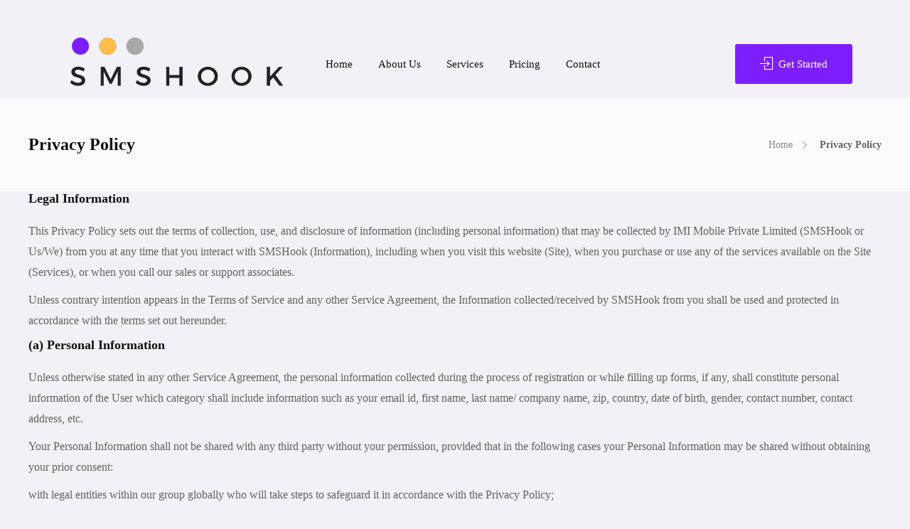

--- FILE ---
content_type: text/html; charset=UTF-8
request_url: https://www.smshook.com/privacy-policy/
body_size: 57027
content:
<!DOCTYPE html>
<html lang="en-US">
<head>
	<meta charset="UTF-8">

			<meta name="viewport" content="width=device-width, initial-scale=1">
	
	
	<title>Privacy Policy | SMSHOOK</title>

<!-- This site is optimized with the Yoast SEO plugin v13.4.1 - https://yoast.com/wordpress/plugins/seo/ -->
<meta name="robots" content="max-snippet:-1, max-image-preview:large, max-video-preview:-1"/>
<link rel="canonical" href="https://www.smshook.com/privacy-policy/" />
<meta property="og:locale" content="en_US" />
<meta property="og:type" content="article" />
<meta property="og:title" content="Privacy Policy | SMSHOOK" />
<meta property="og:url" content="https://www.smshook.com/privacy-policy/" />
<meta property="og:site_name" content="SMSHOOK" />
<meta name="twitter:card" content="summary_large_image" />
<meta name="twitter:title" content="Privacy Policy | SMSHOOK" />
<script type='application/ld+json' class='yoast-schema-graph yoast-schema-graph--main'>{"@context":"https://schema.org","@graph":[{"@type":"WebSite","@id":"https://www.smshook.com/#website","url":"https://www.smshook.com/","name":"SMSHOOK","inLanguage":"en-US","description":"India&#039;s Best Bulk SMS Service","potentialAction":[{"@type":"SearchAction","target":"https://www.smshook.com/?s={search_term_string}","query-input":"required name=search_term_string"}]},{"@type":"WebPage","@id":"https://www.smshook.com/privacy-policy/#webpage","url":"https://www.smshook.com/privacy-policy/","name":"Privacy Policy | SMSHOOK","isPartOf":{"@id":"https://www.smshook.com/#website"},"inLanguage":"en-US","datePublished":"2020-01-18T14:40:05+00:00","dateModified":"2020-02-07T09:54:06+00:00","potentialAction":[{"@type":"ReadAction","target":["https://www.smshook.com/privacy-policy/"]}]}]}</script>
<!-- / Yoast SEO plugin. -->

<link rel='dns-prefetch' href='//s.w.org' />
<link rel="alternate" type="application/rss+xml" title="SMSHOOK &raquo; Feed" href="https://www.smshook.com/feed/" />
<link rel="alternate" type="application/rss+xml" title="SMSHOOK &raquo; Comments Feed" href="https://www.smshook.com/comments/feed/" />
<link rel="alternate" type="application/rss+xml" title="SMSHOOK &raquo; Privacy Policy Comments Feed" href="https://www.smshook.com/privacy-policy/feed/" />
		<script type="text/javascript">
			window._wpemojiSettings = {"baseUrl":"https:\/\/s.w.org\/images\/core\/emoji\/12.0.0-1\/72x72\/","ext":".png","svgUrl":"https:\/\/s.w.org\/images\/core\/emoji\/12.0.0-1\/svg\/","svgExt":".svg","source":{"concatemoji":"https:\/\/www.smshook.com\/wp-includes\/js\/wp-emoji-release.min.js?ver=5.3.20"}};
			!function(e,a,t){var n,r,o,i=a.createElement("canvas"),p=i.getContext&&i.getContext("2d");function s(e,t){var a=String.fromCharCode;p.clearRect(0,0,i.width,i.height),p.fillText(a.apply(this,e),0,0);e=i.toDataURL();return p.clearRect(0,0,i.width,i.height),p.fillText(a.apply(this,t),0,0),e===i.toDataURL()}function c(e){var t=a.createElement("script");t.src=e,t.defer=t.type="text/javascript",a.getElementsByTagName("head")[0].appendChild(t)}for(o=Array("flag","emoji"),t.supports={everything:!0,everythingExceptFlag:!0},r=0;r<o.length;r++)t.supports[o[r]]=function(e){if(!p||!p.fillText)return!1;switch(p.textBaseline="top",p.font="600 32px Arial",e){case"flag":return s([127987,65039,8205,9895,65039],[127987,65039,8203,9895,65039])?!1:!s([55356,56826,55356,56819],[55356,56826,8203,55356,56819])&&!s([55356,57332,56128,56423,56128,56418,56128,56421,56128,56430,56128,56423,56128,56447],[55356,57332,8203,56128,56423,8203,56128,56418,8203,56128,56421,8203,56128,56430,8203,56128,56423,8203,56128,56447]);case"emoji":return!s([55357,56424,55356,57342,8205,55358,56605,8205,55357,56424,55356,57340],[55357,56424,55356,57342,8203,55358,56605,8203,55357,56424,55356,57340])}return!1}(o[r]),t.supports.everything=t.supports.everything&&t.supports[o[r]],"flag"!==o[r]&&(t.supports.everythingExceptFlag=t.supports.everythingExceptFlag&&t.supports[o[r]]);t.supports.everythingExceptFlag=t.supports.everythingExceptFlag&&!t.supports.flag,t.DOMReady=!1,t.readyCallback=function(){t.DOMReady=!0},t.supports.everything||(n=function(){t.readyCallback()},a.addEventListener?(a.addEventListener("DOMContentLoaded",n,!1),e.addEventListener("load",n,!1)):(e.attachEvent("onload",n),a.attachEvent("onreadystatechange",function(){"complete"===a.readyState&&t.readyCallback()})),(n=t.source||{}).concatemoji?c(n.concatemoji):n.wpemoji&&n.twemoji&&(c(n.twemoji),c(n.wpemoji)))}(window,document,window._wpemojiSettings);
		</script>
		<style type="text/css">
img.wp-smiley,
img.emoji {
	display: inline !important;
	border: none !important;
	box-shadow: none !important;
	height: 1em !important;
	width: 1em !important;
	margin: 0 .07em !important;
	vertical-align: -0.1em !important;
	background: none !important;
	padding: 0 !important;
}
</style>
	<link rel='stylesheet' id='wp-block-library-css'  href='https://www.smshook.com/wp-includes/css/dist/block-library/style.min.css?ver=5.3.20' type='text/css' media='all' />
<link rel='stylesheet' id='wc-block-style-css'  href='https://www.smshook.com/wp-content/plugins/woocommerce/packages/woocommerce-blocks/build/style.css?ver=2.4.5' type='text/css' media='all' />
<link rel='stylesheet' id='lvca-animate-styles-css'  href='https://www.smshook.com/wp-content/plugins/addons-for-visual-composer/assets/css/animate.css?ver=2.5.6' type='text/css' media='all' />
<link rel='stylesheet' id='lvca-frontend-styles-css'  href='https://www.smshook.com/wp-content/plugins/addons-for-visual-composer/assets/css/lvca-frontend.css?ver=2.5.6' type='text/css' media='all' />
<link rel='stylesheet' id='lvca-icomoon-styles-css'  href='https://www.smshook.com/wp-content/plugins/addons-for-visual-composer/assets/css/icomoon.css?ver=2.5.6' type='text/css' media='all' />
<link rel='stylesheet' id='contact-form-7-css'  href='https://www.smshook.com/wp-content/plugins/contact-form-7/includes/css/styles.css?ver=5.1.7' type='text/css' media='all' />
<link rel='stylesheet' id='rs-plugin-settings-css'  href='https://www.smshook.com/wp-content/plugins/revslider/public/assets/css/rs6.css?ver=6.1.5' type='text/css' media='all' />
<style id='rs-plugin-settings-inline-css' type='text/css'>
#rs-demo-id {}
</style>
<link rel='stylesheet' id='woocommerce-layout-css'  href='https://www.smshook.com/wp-content/plugins/woocommerce/assets/css/woocommerce-layout.css?ver=3.8.2' type='text/css' media='all' />
<link rel='stylesheet' id='woocommerce-smallscreen-css'  href='https://www.smshook.com/wp-content/plugins/woocommerce/assets/css/woocommerce-smallscreen.css?ver=3.8.2' type='text/css' media='only screen and (max-width: 768px)' />
<link rel='stylesheet' id='woocommerce-general-css'  href='https://www.smshook.com/wp-content/plugins/woocommerce/assets/css/woocommerce.css?ver=3.8.2' type='text/css' media='all' />
<style id='woocommerce-inline-inline-css' type='text/css'>
.woocommerce form .form-row .required { visibility: visible; }
</style>
<link rel='stylesheet' id='lvca-accordion-css'  href='https://www.smshook.com/wp-content/plugins/addons-for-visual-composer/includes/addons/accordion/css/style.css?ver=2.5.6' type='text/css' media='all' />
<link rel='stylesheet' id='lvca-slick-css'  href='https://www.smshook.com/wp-content/plugins/addons-for-visual-composer/assets/css/slick.css?ver=2.5.6' type='text/css' media='all' />
<link rel='stylesheet' id='lvca-carousel-css'  href='https://www.smshook.com/wp-content/plugins/addons-for-visual-composer/includes/addons/carousel/css/style.css?ver=2.5.6' type='text/css' media='all' />
<link rel='stylesheet' id='lvca-clients-css'  href='https://www.smshook.com/wp-content/plugins/addons-for-visual-composer/includes/addons/clients/css/style.css?ver=2.5.6' type='text/css' media='all' />
<link rel='stylesheet' id='lvca-heading-css'  href='https://www.smshook.com/wp-content/plugins/addons-for-visual-composer/includes/addons/heading/css/style.css?ver=2.5.6' type='text/css' media='all' />
<link rel='stylesheet' id='lvca-odometers-css'  href='https://www.smshook.com/wp-content/plugins/addons-for-visual-composer/includes/addons/odometers/css/style.css?ver=2.5.6' type='text/css' media='all' />
<link rel='stylesheet' id='lvca-piecharts-css'  href='https://www.smshook.com/wp-content/plugins/addons-for-visual-composer/includes/addons/piecharts/css/style.css?ver=2.5.6' type='text/css' media='all' />
<link rel='stylesheet' id='lvca-posts-carousel-css'  href='https://www.smshook.com/wp-content/plugins/addons-for-visual-composer/includes/addons/posts-carousel/css/style.css?ver=2.5.6' type='text/css' media='all' />
<link rel='stylesheet' id='lvca-pricing-table-css'  href='https://www.smshook.com/wp-content/plugins/addons-for-visual-composer/includes/addons/pricing-table/css/style.css?ver=2.5.6' type='text/css' media='all' />
<link rel='stylesheet' id='lvca-services-css'  href='https://www.smshook.com/wp-content/plugins/addons-for-visual-composer/includes/addons/services/css/style.css?ver=2.5.6' type='text/css' media='all' />
<link rel='stylesheet' id='lvca-stats-bar-css'  href='https://www.smshook.com/wp-content/plugins/addons-for-visual-composer/includes/addons/stats-bar/css/style.css?ver=2.5.6' type='text/css' media='all' />
<link rel='stylesheet' id='lvca-tabs-css'  href='https://www.smshook.com/wp-content/plugins/addons-for-visual-composer/includes/addons/tabs/css/style.css?ver=2.5.6' type='text/css' media='all' />
<link rel='stylesheet' id='lvca-team-members-css'  href='https://www.smshook.com/wp-content/plugins/addons-for-visual-composer/includes/addons/team/css/style.css?ver=2.5.6' type='text/css' media='all' />
<link rel='stylesheet' id='lvca-testimonials-css'  href='https://www.smshook.com/wp-content/plugins/addons-for-visual-composer/includes/addons/testimonials/css/style.css?ver=2.5.6' type='text/css' media='all' />
<link rel='stylesheet' id='lvca-flexslider-css'  href='https://www.smshook.com/wp-content/plugins/addons-for-visual-composer/assets/css/flexslider.css?ver=2.5.6' type='text/css' media='all' />
<link rel='stylesheet' id='lvca-testimonials-slider-css'  href='https://www.smshook.com/wp-content/plugins/addons-for-visual-composer/includes/addons/testimonials-slider/css/style.css?ver=2.5.6' type='text/css' media='all' />
<link rel='stylesheet' id='lvca-portfolio-css'  href='https://www.smshook.com/wp-content/plugins/addons-for-visual-composer/includes/addons/portfolio/css/style.css?ver=2.5.6' type='text/css' media='all' />
<link rel='stylesheet' id='fw-ext-builder-frontend-grid-css'  href='https://www.smshook.com/wp-content/plugins/unyson/framework/extensions/builder/static/css/frontend-grid.css?ver=1.2.11' type='text/css' media='all' />
<link rel='stylesheet' id='fw-ext-forms-default-styles-css'  href='https://www.smshook.com/wp-content/plugins/unyson/framework/extensions/forms/static/css/frontend.css?ver=2.7.23' type='text/css' media='all' />
<link rel='stylesheet' id='font-awesome-css'  href='https://www.smshook.com/wp-content/plugins/unyson/framework/static/libs/font-awesome/css/font-awesome.min.css?ver=2.7.23' type='text/css' media='all' />
<link rel='stylesheet' id='js_composer_front-css'  href='https://www.smshook.com/wp-content/plugins/js_composer/assets/css/js_composer.min.css?ver=6.1' type='text/css' media='all' />
<link rel='stylesheet' id='bootstrap-css'  href='https://www.smshook.com/wp-content/themes/jevelin/css/plugins/bootstrap.min.css?ver=3.3.4' type='text/css' media='all' />
<link rel='stylesheet' id='jevelin-plugins-css'  href='https://www.smshook.com/wp-content/themes/jevelin/css/plugins.css?ver=5.3.20' type='text/css' media='all' />
<link rel='stylesheet' id='jevelin-shortcodes-css'  href='https://www.smshook.com/wp-content/themes/jevelin/css/shortcodes.css?ver=5.3.20' type='text/css' media='all' />
<link rel='stylesheet' id='jevelin-styles-css'  href='https://www.smshook.com/wp-content/themes/jevelin/style.css?ver=5.3.20' type='text/css' media='all' />
<link rel='stylesheet' id='jevelin-responsive-css'  href='https://www.smshook.com/wp-content/themes/jevelin/css/responsive.css?ver=5.3.20' type='text/css' media='all' />
<style id='jevelin-responsive-inline-css' type='text/css'>
.cf7-required:after,.woocommerce ul.products li.product a h3:hover,.woocommerce ul.products li.product ins,.post-title h2:hover,.sh-team:hover .sh-team-role,.sh-team-style4 .sh-team-role,.sh-team-style4 .sh-team-icon:hover i,.sh-header-search-submit,.woocommerce .woocommerce-tabs li.active a,.woocommerce .required,.sh-recent-products .woocommerce .star-rating span::before,.woocommerce .woocomerce-styling .star-rating span::before,.woocommerce div.product p.price,.woocomerce-styling li.product .amount,.post-format-icon,.sh-accent-color,.sh-blog-tag-item:hover h6,ul.page-numbers a:hover,.sh-portfolio-single-info-item i,.sh-filter-item.active,.sh-filter-item:hover,.sh-nav .sh-nav-cart li.menu-item-cart .mini_cart_item .amount,.sh-pricing-button-style3,#sidebar a:not(.sh-social-widgets-item):hover,.logged-in-as a:hover,.woocommerce table.shop_table.cart a:hover,.wrap-forms sup:before,.sh-comment-date a:hover,.reply a.comment-edit-link,.comment-respond #cancel-comment-reply-link,.sh-portfolio-title:hover,.sh-portfolio-single-related-mini h5:hover,.sh-header-top-10 .header-contacts-details-large-icon i,.sh-unyson-frontend-test.active {color: #7d1eff!important;}.woocommerce p.stars.selected a:not(.active),.woocommerce p.stars.selected a.active,.sh-dropcaps-full-square,.sh-dropcaps-full-square-border,.masonry2 .post-content-container a.post-meta-comments:hover,.sh-header-builder-edit:hover {background-color: #7d1eff;}.contact-form input[type="submit"],.sh-back-to-top:hover,.sh-dropcaps-full-square-tale,.sh-404-button,.woocommerce .wc-forward,.woocommerce .checkout-button,.woocommerce div.product form.cart button,.woocommerce .button:not(.add_to_cart_button),.sh-blog-tag-item,.sh-comments .submit,.sh-sidebar-search-active .search-field,.sh-nav .sh-nav-cart .buttons a.checkout,ul.page-numbers .current,ul.page-numbers .current:hover,.post-background,.post-item .post-category .post-category-list,.cart-icon span,.comment-input-required,.widget_tag_cloud a:hover,.widget_product_tag_cloud a:hover,.woocommerce #respond input#submit,.sh-portfolio-overlay1-bar,.sh-pricing-button-style4,.sh-pricing-button-style11,.sh-revslider-button2,.sh-portfolio-default2 .sh-portfolio-title,.sh-recent-posts-widgets-count,.sh-filter-item.active:after,.blog-style-largedate .post-comments,.sh-video-player-style1 .sh-video-player-image-play,.sh-video-player-style2 .sh-video-player-image-play:hover,.sh-video-player-style2 .sh-video-player-image-play:focus,.woocommerce .woocommerce-tabs li a:after,.sh-image-gallery .slick-dots li.slick-active button,.sh-recent-posts-carousel .slick-dots li.slick-active button,.sh-recent-products-carousel .slick-dots li.slick-active button,.sh-settings-container-bar .sh-progress-status-value,.post-password-form input[type="submit"],.wpcf7-form .wpcf7-submit,.sh-portfolio-filter-style3 .sh-filter-item.active .sh-filter-item-content,.sh-portfolio-filter-style4 .sh-filter-item:hover .sh-filter-item-content,.sh-woocommerce-categories-count,.sh-woocommerce-products-style2 .woocommerce ul.products li.product .add_to_cart_button:hover,.woocomerce-styling.sh-woocommerce-products-style2 ul.products li.product .add_to_cart_button:hover,.sh-icon-group-style2 .sh-icon-group-item:hover,.sh-text-background {background-color: #7d1eff!important;}.sh-cf7-style4 form input:not(.wpcf7-submit):focus {border-bottom-color: #7d1eff;}::selection {background-color: #7d1eff!important;color: #fff;}::-moz-selection {background-color: #7d1eff!important;color: #fff;}.woocommerce .woocommerce-tabs li.active a,/*.sh-header-8 .sh-nav > .current-menu-item a*/ {border-bottom-color: #7d1eff!important;}#header-quote,.sh-dropcaps-full-square-tale:after,.sh-blog-tag-item:after,.widget_tag_cloud a:hover:after,.widget_product_tag_cloud a:hover:after {border-left-color: #7d1eff!important;}.cart-icon .cart-icon-triangle-color {border-right-color: #7d1eff!important;}.sh-back-to-top:hover,.widget_price_filter .ui-slider .ui-slider-handle,.sh-sidebar-search-active .search-field:hover,.sh-sidebar-search-active .search-field:focus,.sh-cf7-style2 form p input:not(.wpcf7-submit):focus,.sh-cf7-style2 form p textarea:focus {border-color: #7d1eff!important;}.post-item .post-category .arrow-right {border-left-color: #7d1eff;}.woocommerce .wc-forward:hover,.woocommerce .button:not(.add_to_cart_button):hover,.woocommerce .checkout-button:hover,.woocommerce #respond input#submit:hover,.contact-form input[type="submit"]:hover,.wpcf7-form .wpcf7-submit:hover,.sh-video-player-image-play:hover,.sh-404-button:hover,.post-password-form input[type="submit"],.sh-pricing-button-style11:hover,.sh-revslider-button2.spacing-animation:not(.inverted):hover {background-color: #964cff!important;}.sh-cf7-unyson form .wpcf7-submit {background-size: 200% auto;background-image: linear-gradient(to right, #7d1eff , #964cff, #964cff);}.sh-mini-overlay-container,.sh-portfolio-overlay-info-box,.sh-portfolio-overlay-bottom .sh-portfolio-icon,.sh-portfolio-overlay-bottom .sh-portfolio-text,.sh-portfolio-overlay2-bar,.sh-portfolio-overlay2-data,.sh-portfolio-overlay3-data {background-color: rgba(125,30,255,0.75)!important;}.widget_price_filter .ui-slider .ui-slider-range {background-color: rgba(125,30,255,0.5)!important;}.sh-team-social-overlay2 .sh-team-image:hover .sh-team-overlay2,.sh-overlay-style1,.sh-portfolio-overlay4 {background-color: rgba(125,30,255,0.8)!important;}.sh-header .sh-nav > .current_page_item > a,.sh-header .sh-nav > .current-menu-ancestor > a,.sh-header-left-side .sh-nav > .current_page_item > a {color: #7d1eff!important;}.sh-popover-mini:not(.sh-popover-mini-dark) {background-color: #7d1eff;}.sh-popover-mini:not(.sh-popover-mini-dark):before {border-color: transparent transparent #7d1eff #7d1eff!important;}.sh-footer .sh-footer-widgets a:hover,.sh-footer .sh-footer-widgets li a:hover,.sh-footer .sh-footer-widgets h6:hover {color: #7d1eff;}
</style>
<link rel='stylesheet' id='jevelin-ie-css'  href='https://www.smshook.com/wp-content/themes/jevelin/css/ie.css?ver=5.3.20' type='text/css' media='all' />
<link rel='stylesheet' id='jevelin-theme-settings-css'  href='https://www.smshook.com/wp-content/uploads/jevelin-dynamic-styles.css?ver=343003707' type='text/css' media='all' />
<script type='text/javascript' src='https://www.smshook.com/wp-includes/js/jquery/jquery.js?ver=1.12.4-wp'></script>
<script type='text/javascript' src='https://www.smshook.com/wp-includes/js/jquery/jquery-migrate.min.js?ver=1.4.1'></script>
<script type='text/javascript' src='https://www.smshook.com/wp-content/plugins/revslider/public/assets/js/revolution.tools.min.js?ver=6.0'></script>
<script type='text/javascript' src='https://www.smshook.com/wp-content/plugins/revslider/public/assets/js/rs6.min.js?ver=6.1.5'></script>
<script type='text/javascript' src='https://www.smshook.com/wp-content/plugins/woocommerce/assets/js/jquery-blockui/jquery.blockUI.min.js?ver=2.70'></script>
<script type='text/javascript'>
/* <![CDATA[ */
var wc_add_to_cart_params = {"ajax_url":"\/wp-admin\/admin-ajax.php","wc_ajax_url":"\/?wc-ajax=%%endpoint%%","i18n_view_cart":"View cart","cart_url":"https:\/\/www.smshook.com","is_cart":"","cart_redirect_after_add":"no"};
/* ]]> */
</script>
<script type='text/javascript' src='https://www.smshook.com/wp-content/plugins/woocommerce/assets/js/frontend/add-to-cart.min.js?ver=3.8.2'></script>
<script type='text/javascript' src='https://www.smshook.com/wp-content/plugins/addons-for-visual-composer/includes/addons/accordion/js/accordion.min.js?ver=2.5.6'></script>
<script type='text/javascript' src='https://www.smshook.com/wp-content/plugins/addons-for-visual-composer/assets/js/slick.min.js?ver=2.5.6'></script>
<script type='text/javascript' src='https://www.smshook.com/wp-content/plugins/addons-for-visual-composer/assets/js/jquery.stats.min.js?ver=2.5.6'></script>
<script type='text/javascript' src='https://www.smshook.com/wp-content/plugins/addons-for-visual-composer/includes/addons/odometers/js/odometer.min.js?ver=2.5.6'></script>
<script type='text/javascript' src='https://www.smshook.com/wp-content/plugins/addons-for-visual-composer/includes/addons/piecharts/js/piechart.min.js?ver=2.5.6'></script>
<script type='text/javascript' src='https://www.smshook.com/wp-content/plugins/addons-for-visual-composer/includes/addons/posts-carousel/js/posts-carousel.min.js?ver=2.5.6'></script>
<script type='text/javascript' src='https://www.smshook.com/wp-content/plugins/addons-for-visual-composer/includes/addons/spacer/js/spacer.min.js?ver=2.5.6'></script>
<script type='text/javascript' src='https://www.smshook.com/wp-content/plugins/addons-for-visual-composer/includes/addons/services/js/services.min.js?ver=2.5.6'></script>
<script type='text/javascript' src='https://www.smshook.com/wp-content/plugins/addons-for-visual-composer/includes/addons/stats-bar/js/stats-bar.min.js?ver=2.5.6'></script>
<script type='text/javascript' src='https://www.smshook.com/wp-content/plugins/addons-for-visual-composer/includes/addons/tabs/js/tabs.min.js?ver=2.5.6'></script>
<script type='text/javascript' src='https://www.smshook.com/wp-content/plugins/addons-for-visual-composer/assets/js/jquery.flexslider.min.js?ver=2.5.6'></script>
<script type='text/javascript' src='https://www.smshook.com/wp-content/plugins/addons-for-visual-composer/includes/addons/testimonials-slider/js/testimonials.min.js?ver=2.5.6'></script>
<script type='text/javascript' src='https://www.smshook.com/wp-content/plugins/addons-for-visual-composer/assets/js/isotope.pkgd.min.js?ver=2.5.6'></script>
<script type='text/javascript' src='https://www.smshook.com/wp-content/plugins/addons-for-visual-composer/assets/js/imagesloaded.pkgd.min.js?ver=2.5.6'></script>
<script type='text/javascript' src='https://www.smshook.com/wp-content/plugins/addons-for-visual-composer/includes/addons/portfolio/js/portfolio.min.js?ver=2.5.6'></script>
<script type='text/javascript' src='https://www.smshook.com/wp-content/plugins/js_composer/assets/js/vendors/woocommerce-add-to-cart.js?ver=6.1'></script>
<script type='text/javascript' src='https://www.smshook.com/wp-content/themes/jevelin/js/plugins.js?ver=5.3.20'></script>
<script type='text/javascript'>
/* <![CDATA[ */
var jevelin_loadmore_posts = {"ajax_url":"https:\/\/www.smshook.com\/wp-admin\/admin-ajax.php"};
var jevelin = {"page_loader":"0","notice":"","header_animation_dropdown_delay":"1000","header_animation_dropdown":"easeOutQuint","header_animation_dropdown_speed":"300","lightbox_opacity":"0.88","lightbox_transition":"elastic","lightbox_window_max_width":"1200","lightbox_window_max_height":"1200","lightbox_window_size":"0.8","page_numbers_prev":"Previous","page_numbers_next":"Next","rtl_support":"","footer_parallax":"","one_pager":"1","wc_lightbox":"jevelin","quantity_button":"on"};
/* ]]> */
</script>
<script type='text/javascript' src='https://www.smshook.com/wp-content/themes/jevelin/js/scripts.js?ver=5.3.20'></script>
<link rel='https://api.w.org/' href='https://www.smshook.com/wp-json/' />
<link rel="EditURI" type="application/rsd+xml" title="RSD" href="https://www.smshook.com/xmlrpc.php?rsd" />
<link rel="wlwmanifest" type="application/wlwmanifest+xml" href="https://www.smshook.com/wp-includes/wlwmanifest.xml" /> 
<meta name="generator" content="WordPress 5.3.20" />
<meta name="generator" content="WooCommerce 3.8.2" />
<link rel='shortlink' href='https://www.smshook.com/?p=3' />
<link rel="alternate" type="application/json+oembed" href="https://www.smshook.com/wp-json/oembed/1.0/embed?url=https%3A%2F%2Fwww.smshook.com%2Fprivacy-policy%2F" />
<link rel="alternate" type="text/xml+oembed" href="https://www.smshook.com/wp-json/oembed/1.0/embed?url=https%3A%2F%2Fwww.smshook.com%2Fprivacy-policy%2F&#038;format=xml" />
        <script type="text/javascript">
            (function () {
                window.lvca_fs = {can_use_premium_code: false};
            })();
        </script>
        	<noscript><style>.woocommerce-product-gallery{ opacity: 1 !important; }</style></noscript>
	<meta name="generator" content="Powered by WPBakery Page Builder - drag and drop page builder for WordPress."/>
<meta name="generator" content="Powered by Slider Revolution 6.1.5 - responsive, Mobile-Friendly Slider Plugin for WordPress with comfortable drag and drop interface." />
<link rel="icon" href="https://www.smshook.com/wp-content/uploads/2019/11/White-Simple-Home-Furnishing-Logo-2-100x100.png" sizes="32x32" />
<link rel="icon" href="https://www.smshook.com/wp-content/uploads/2019/11/White-Simple-Home-Furnishing-Logo-2.png" sizes="192x192" />
<link rel="apple-touch-icon-precomposed" href="https://www.smshook.com/wp-content/uploads/2019/11/White-Simple-Home-Furnishing-Logo-2.png" />
<meta name="msapplication-TileImage" content="https://www.smshook.com/wp-content/uploads/2019/11/White-Simple-Home-Furnishing-Logo-2.png" />
<script type="text/javascript">function setREVStartSize(t){try{var h,e=document.getElementById(t.c).parentNode.offsetWidth;if(e=0===e||isNaN(e)?window.innerWidth:e,t.tabw=void 0===t.tabw?0:parseInt(t.tabw),t.thumbw=void 0===t.thumbw?0:parseInt(t.thumbw),t.tabh=void 0===t.tabh?0:parseInt(t.tabh),t.thumbh=void 0===t.thumbh?0:parseInt(t.thumbh),t.tabhide=void 0===t.tabhide?0:parseInt(t.tabhide),t.thumbhide=void 0===t.thumbhide?0:parseInt(t.thumbhide),t.mh=void 0===t.mh||""==t.mh||"auto"===t.mh?0:parseInt(t.mh,0),"fullscreen"===t.layout||"fullscreen"===t.l)h=Math.max(t.mh,window.innerHeight);else{for(var i in t.gw=Array.isArray(t.gw)?t.gw:[t.gw],t.rl)void 0!==t.gw[i]&&0!==t.gw[i]||(t.gw[i]=t.gw[i-1]);for(var i in t.gh=void 0===t.el||""===t.el||Array.isArray(t.el)&&0==t.el.length?t.gh:t.el,t.gh=Array.isArray(t.gh)?t.gh:[t.gh],t.rl)void 0!==t.gh[i]&&0!==t.gh[i]||(t.gh[i]=t.gh[i-1]);var r,a=new Array(t.rl.length),n=0;for(var i in t.tabw=t.tabhide>=e?0:t.tabw,t.thumbw=t.thumbhide>=e?0:t.thumbw,t.tabh=t.tabhide>=e?0:t.tabh,t.thumbh=t.thumbhide>=e?0:t.thumbh,t.rl)a[i]=t.rl[i]<window.innerWidth?0:t.rl[i];for(var i in r=a[0],a)r>a[i]&&0<a[i]&&(r=a[i],n=i);var d=e>t.gw[n]+t.tabw+t.thumbw?1:(e-(t.tabw+t.thumbw))/t.gw[n];h=t.gh[n]*d+(t.tabh+t.thumbh)}void 0===window.rs_init_css&&(window.rs_init_css=document.head.appendChild(document.createElement("style"))),document.getElementById(t.c).height=h,window.rs_init_css.innerHTML+="#"+t.c+"_wrapper { height: "+h+"px }"}catch(t){console.log("Failure at Presize of Slider:"+t)}};</script>
					<style type="text/css" id="wp-custom-css">
			.tech li{
	float:left;
	padding:6px;
}
.vc_custom_1586159689220{
	padding-top:0px !important;
}		</style>
		<noscript><style> .wpb_animate_when_almost_visible { opacity: 1; }</style></noscript>	<!-- Google Tag Manager -->
<script>(function(w,d,s,l,i){w[l]=w[l]||[];w[l].push({'gtm.start':
new Date().getTime(),event:'gtm.js'});var f=d.getElementsByTagName(s)[0],
j=d.createElement(s),dl=l!='dataLayer'?'&l='+l:'';j.async=true;j.src=
'https://www.googletagmanager.com/gtm.js?id='+i+dl;f.parentNode.insertBefore(j,f);
})(window,document,'script','dataLayer','GTM-MW7GPSZ');</script>
<!-- End Google Tag Manager -->
</head>
<body class="privacy-policy page-template-default page page-id-3 theme-jevelin woocommerce-no-js wpb-js-composer js-comp-ver-6.1 vc_responsive singular sh-header-mobile-spacing-compact sh-body-header-sticky carousel-dot-style1 carousel-dot-spacing-5px carousel-dot-size-standard">
	<!-- Google Tag Manager (noscript) -->
<noscript><iframe src="https://www.googletagmanager.com/ns.html?id=GTM-MW7GPSZ"
height="0" width="0" style="display:none;visibility:hidden"></iframe></noscript>
<!-- End Google Tag Manager (noscript) -->


	
	<div id="page-container" class="">
		

									
					<div class="sh-header-template">
						<style type="text/css" data-type="vc_shortcodes-custom-css">.vc_custom_1583414352614{padding-top: 40px !important;padding-right: 20px !important;padding-left: 20px !important;}</style><p><div data-vc-full-width="true" data-vc-full-width-init="false" data-vc-stretch-content="true" class="vc_row wpb_row vc_row-fluid vc_row_1840056589"><div class="wpb_column vc_column_container vc_col-sm-12 vc_column_764202361"><div class="vc_column-inner "><div class="wpb_wrapper">
                        <script type="text/javascript">
                jQuery(document).ready(function ($) {
                    $('#sh-header-builder-FxL7vreVif .sh-header-builder-mobile').css('height', $('#sh-header-builder-FxL7vreVif .sh-header-builder-mobile').actual( 'outerHeight' ) );
                });
            </script>

                        

<style media="screen">
/* Topbar */
    #sh-header-builder-FxL7vreVif .container {
        width: 100%!important;
        min-width: 100%!important;
        max-width: 100%!important;
        padding-left: 30px!important;
        padding-right: 30px!important;
    }

#sh-header-builder-FxL7vreVif .sh-header-builder-topbar {
    color: #ffffff;
    background-color: ;
    min-height: 54px;
    font-size:  13px;
    font-weight:  ;

            border-bottom: 1px solid rgba(255,255,255,0.2)    }

#sh-header-builder-FxL7vreVif .sh-header-builder-topbar i {
    font-size:  17px;
}


/* Topbar - Navigation */
#sh-header-builder-FxL7vreVif .sh-header-builder-topbar .sh-topbar-nav a {
    font-size:  13px;
    color: #ffffff;
}

    #sh-header-builder-FxL7vreVif .sh-header-builder-topbar .sh-topbar-nav a {
        font-weight: 400    }

    #sh-header-builder-FxL7vreVif .sh-header .sh-nav > .current_page_item > a {
        font-weight: 600    }



/* Topbar - Buttons */
#sh-header-builder-FxL7vreVif .sh-header-builder-topbar .sh-header-builder-buttons a {
    color: ;
    background-color: ;
    font-weight: 400;
    border-radius: 8px;
}




/* Topbar - Contacts */


    #sh-header-builder-FxL7vreVif .sh-header-builder-contacts i {
        color: #ffffff;
    }



/* Main */
#sh-header-builder-FxL7vreVif {
    }

#sh-header-builder-FxL7vreVif .sh-header-builder-main-container {
    background-color: transparent;
    min-height: 100px;
    font-size: 15px;
    }

    #sh-header-builder-FxL7vreVif .sh-header-builder-main-element-navigation ul.sh-nav > li > a {
        min-height: 100px;
        line-height: 100px;
    }




#sh-header-builder-FxL7vreVif .sh-header-builder-main ul.sh-nav > li > a {
    color: #111111!important;

    
    
    font-weight: 400!important;
}

#sh-header-builder-FxL7vreVif .sh-header-builder-main ul.sh-nav > li:hover > a {
    color: #7d1eff!important;
}

    #sh-header-builder-FxL7vreVif ul.sh-nav > li.current_page_item > a,
    #sh-header-builder-FxL7vreVif ul.sh-nav > li.current-menu-ancestor > a {
        font-weight: 600!important;
    }

#sh-header-builder-FxL7vreVif i.sh-header-builder-main-element-icon {
    font-size: ;
    color: }

#sh-header-builder-FxL7vreVif .sh-header-builder-mobile .c-hamburger span,
#sh-header-builder-FxL7vreVif .sh-header-builder-mobile .c-hamburger span::before,
#sh-header-builder-FxL7vreVif .sh-header-builder-mobile .c-hamburger span::after {
    background-color: ;
}

#sh-header-builder-FxL7vreVif i.sh-header-builder-main-element-icon:hover {
    color: }

#sh-header-builder-FxL7vreVif .sh-header-builder-mobile .c-hamburger:hover span,
#sh-header-builder-FxL7vreVif .sh-header-builder-mobile .c-hamburger:hover span::before,
#sh-header-builder-FxL7vreVif .sh-header-builder-mobile .c-hamburger:hover span::after {
    background-color: ;
}



#sh-header-builder-FxL7vreVif .sh-header-builder-main-element-divider {
    margin-right: 30px!important;
}


/* Main - Dropdown */
#sh-header-builder-FxL7vreVif li.menu-item:not(.sh-nav-cart) .sh-header-builder-main ul.sub-menu {
    background-color: ;
}

#sh-header-builder-FxL7vreVif .sh-header-builder-main-navigation ul.sub-menu li.menu-item > a,
#sh-header-builder-FxL7vreVif .sh-header-builder-main-navigation ul.sub-menu li.menu-item > a > i {
    color: ;
}

#sh-header-builder-FxL7vreVif .sh-header-builder-main-navigation ul.sub-menu li.menu-item > a:hover,
#sh-header-builder-FxL7vreVif .sh-header-builder-main-navigation ul.sub-menu li.menu-item > a:hover > i {
    color: ;
}

#sh-header-builder-FxL7vreVif .sh-header-builder-main-navigation ul.mega-menu-row .menu-item-has-children > a {
    color: ;
}

#sh-header-builder-FxL7vreVif .sh-header-builder-main-navigation .mega-menu-row > li.menu-item,
#sh-header-builder-FxL7vreVif .sh-header-builder-main-navigation .widget_shopping_cart_content p.buttons a:first-child {
    border-color: !important;
}

#sh-header-builder-FxL7vreVif .sh-header-builder-main-navigation li.menu-item:not(.menu-item-cart) ul a:hover,
#sh-header-builder-FxL7vreVif .sh-header-builder-main-navigation .menu-item-cart .total {
    border-bottom: !important;
}














/* Main - Icons */


/* Header - Sticky */
    #sh-header-builder-FxL7vreVif .sh-header-builder-main-sticky-fixed .sh-header-builder-main-container,
    #sh-header-builder-FxL7vreVif .sh-header-builder-mobile-sticky-fixed {
        background-color: #ffffff;
    }

    #sh-header-builder-FxL7vreVif .sh-header-builder-main-sticky-fixed .sh-header-builder-main-container {
        min-height: 60px;
    }

    #sh-header-builder-FxL7vreVif .sh-header-builder-main-sticky-fixed ul.sh-nav > li > a {
        color: !important;
    }

    #sh-header-builder-FxL7vreVif .sh-header-builder-main-sticky-fixed ul.sh-nav > li:hover > a {
        color: !important;
    }

    



/* Header - Buttons */

    #sh-header-builder-FxL7vreVif .sh-header-builder-main-element-button-item {
        font-weight: 400;

                    border-radius: 3px;
        
                    padding-left: 35px;
            padding-right: 35px;
        
                    line-height: 56px;
        
                    color: #ffffff;
        
                    background-color: #7d1eff;
        
            }


    #sh-header-builder-FxL7vreVif .sh-header-builder-main-element-button-item:hover,
    #sh-header-builder-FxL7vreVif .sh-header-builder-main-element-button-item:focus {
                    color: #ffffff;
        
                    background-color: #9042ff;
            }





/* Header - Search */
#sh-header-builder-FxL7vreVif .sh-header-builder-main .sh-header-search {
    background-color: #ffffff;
}






/* Mobile */
#sh-header-builder-FxL7vreVif .sh-header-builder-mobile-content {
    min-height: 70px;
}

#sh-header-builder-FxL7vreVif .sh-header-builder-mobile {
    border-bottom: 1px solid #e4e4e4;
    background-color: }
#sh-header-builder-FxL7vreVif i.sh-header-builder-mobile-element-icon {
    font-size: ;
    color: }

#sh-header-builder-FxL7vreVif i.sh-header-builder-mobile-element-icon:hover {
    color: }
</style>


                        <header id="sh-header-builder-FxL7vreVif"  class="sh-header-builder sh-header-builder-FxL7vreVif sh-header-builder-main-spacing-standard sh-header-builder-main-nav-spacing-standard sh-header-builder-main-icons-small  vc_custom_1583414352614">
                

<div class="sh-header-builder-main sh-header-builder-layout8 sh-header-builder-main-sticky-enabled sh-header-megamenu-style2">
    <div class="sh-header-builder-main-container">
        <div class="container">
            <div class="sh-header-builder-main-content">
                
                    <div class="sh-header-builder-main-content-left">

                        <div class="sh-header-builder-main-logo">
                            <div class="sh-header-builder-logo"><a href="https://www.smshook.com/"><img src="https://www.smshook.com/wp-content/uploads/2019/11/smshook-medium_e04d958742b8e33a62fc58802bf4d1f1.png" class="sh-header-builder-logo-standard" /><img src="https://www.smshook.com/wp-content/uploads/2019/11/smshook-medium_e04d958742b8e33a62fc58802bf4d1f1.png" class="sh-header-builder-logo-sticky" /></a></div>                        </div>

                    </div>
                    <div class="sh-header-builder-main-content-center">

                        <div class="sh-header-builder-main-navigation">
                            <div class="sh-header-builder-main-navigation-alignment">
                                <div class="sh-header-builder-main-element sh-header-builder-main-element-navigation sh-nav-container"><ul id="menu-header-mobile-app" class="sh-nav"><li id="menu-item-31" class="menu-item menu-item-type-post_type menu-item-object-page menu-item-home menu-item-31"><a href="https://www.smshook.com/" >Home</a></li>
<li id="menu-item-383" class="menu-item menu-item-type-custom menu-item-object-custom menu-item-383"><a href="#about" >About Us</a></li>
<li id="menu-item-33" class="menu-item menu-item-type-custom menu-item-object-custom menu-item-33"><a href="#services" >Services</a></li>
<li id="menu-item-204" class="menu-item menu-item-type-custom menu-item-object-custom menu-item-204"><a href="#pricing" >Pricing</a></li>
<li id="menu-item-35" class="menu-item menu-item-type-custom menu-item-object-custom menu-item-35"><a href="#contact" >Contact</a></li>
</ul></div>                            </div>
                        </div>

                    </div>
                    <div class="sh-header-builder-main-content-right">

                        <div class="sh-header-builder-main-elements">
                            <div class="sh-header-builder-main-elements-alignment">
                                <div class="sh-header-builder-main-element sh-header-builder-main-element-buttons sh-nav-container" style="display: inline-block;">
        <div class="sh-header-builder-main-element-button-container ">
            <a href="http://app.smshook.com/signup/" class="sh-header-builder-main-element-button-item">
                <i class="icon-login"></i>Get Started
            </a></div></div>                            </div>
                        </div>

                    </div>

                            </div>
        </div>

        
<div  class="sh-header-search">
	<div class="sh-table-full">
		<div class="sh-table-cell">

			<div class="line-test">
				<div class="container">

					<form method="get" class="sh-header-search-form" action="https://www.smshook.com/">
						<input type="search" class="sh-header-search-input" placeholder="Search Here.." value="" name="s" required />
						<button type="submit" class="sh-header-search-submit">
							<i class="icon-magnifier"></i>
						</button>
						<div class="sh-header-search-close close-header-search">
							<i class="ti-close"></i>
						</div>

											</form>

				</div>
			</div>

		</div>
	</div>
</div>
    </div>
</div>


<div class="sh-header-builder-mobile  sh-header-builder-mobile-sticky-enabled">
    <div class="sh-header-builder-mobile-container container">
        <div class="sh-header-builder-mobile-content sh-header-builder-layout1">
            
                <div class="sh-header-builder-mobile-content-left">

                    <div class="sh-header-builder-mobile-logo">
                        <div class="sh-header-builder-logo"><a href="https://www.smshook.com/"><img src="https://www.smshook.com/wp-content/uploads/2019/11/smshook-medium_e04d958742b8e33a62fc58802bf4d1f1.png" class="sh-header-builder-logo-standard" /><img src="https://www.smshook.com/wp-content/uploads/2019/11/smshook-medium_e04d958742b8e33a62fc58802bf4d1f1.png" class="sh-header-builder-logo-sticky" /></a></div>                    </div>

                </div>
                <div class="sh-header-builder-mobile-content-right">

                    <div class="sh-header-builder-mobile-navigation">
                        
<div class="sh-header-builder-mobile-element sh-header-builder-mobile-menu" style="cursor: pointer;">
    <span class="c-hamburger c-hamburger--htx">
        <span>Toggle menu</span>
    </span>
</div>                    </div>

                </div>

                    </div>
    </div>
    <nav class="sh-header-mobile-dropdown">
        <div class="container sh-nav-container">

            <ul class="sh-nav-mobile"></ul>

        </div>

                    <div class="container sh-nav-container">

                <div class="header-mobile-search">
                    <form role="search" method="get" class="header-mobile-form" action="https://www.smshook.com/">
                        <input class="header-mobile-form-input" type="text" placeholder="Search here.." value="" name="s" required />
                        <button type="submit" class="header-mobile-form-submit">
                            <i class="icon-magnifier"></i>
                        </button>
                    </form>
                </div>

            </div>
        
                    <div class="header-mobile-social-media">

                
                            <a href="#" target="_blank" class="social-media-twitter">
                                <i class="icon-social-facebook"></i>
                            </a>
                            <a href="#" target="_blank" class="social-media-twitter">
                                <i class="icon-social-twitter"></i>
                            </a>
                            <a href="#" target="_blank" class="social-media-twitter">
                                <i class="icon-social-instagram"></i>
                            </a>
            </div>
            </nav>
</div>
            </header>

        <style type="text/css"> .vc_column_764202361:not(.vc_parallax):not(.jarallax) { overflow: center!important; position: relative; }</style></div></div></div></div><div class="vc_row-full-width vc_clearfix"></div></p>
					</div>

							
			
	
		
		
			<div class="sh-titlebar sh-titlebar-mobile-layout-compact sh-titlebar-mobile-title-on">
				<div class="container">
					<div class="sh-table sh-titlebar-height-medium">
						<div class="titlebar-title sh-table-cell">

							<h2>
								Privacy Policy							</h2>

						</div>
						<div class="title-level sh-table-cell">

							<div id="breadcrumbs" class="breadcrumb-trail breadcrumbs"><span class="item-home"><a class="bread-link bread-home" href="https://www.smshook.com/" title="Home">Home</a></span><span class="separator"> &gt; </span><span class="item-current item-3"><span title="Privacy Policy"> Privacy Policy</span></span></div>
						</div>
					</div>
				</div>
			</div>

					

		

        

			<div id="wrapper">
				

				<div class="content-container">
									<div class="container entry-content">
				
				

	<div id="content" class="page-content  page-default-content">

        

		<div class="vc_row wpb_row vc_row-fluid vc_row_1344457483"><div class="wpb_column vc_column_container vc_col-sm-12 vc_column_1566843112"><div class="vc_column-inner "><div class="wpb_wrapper">
	<div class="wpb_text_column wpb_content_element " >
		<div class="wpb_wrapper">
			<h4><strong>Legal Information</strong></h4>
<p><span style="font-weight: 400;">This Privacy Policy sets out the terms of collection, use, and disclosure of information (including personal information) that may be collected by IMI Mobile Private Limited (SMSHook or Us/We) from you at any time that you interact with SMSHook (Information), including when you visit this website (Site), when you purchase or use any of the services available on the Site (Services), or when you call our sales or support associates.</span></p>
<p><span style="font-weight: 400;">Unless contrary intention appears in the Terms of Service and any other Service Agreement, the Information collected/received by SMSHook from you shall be used and protected in accordance with the terms set out hereunder.</span></p>
<h4><strong>(a) Personal Information</strong></h4>
<p><span style="font-weight: 400;">Unless otherwise stated in any other Service Agreement, the personal information collected during the process of registration or while filling up forms, if any, shall constitute personal information of the User which category shall include information such as your email id, first name, last name/ company name, zip, country, date of birth, gender, contact number, contact address, etc. </span></p>
<p><span style="font-weight: 400;">Your Personal Information shall not be shared with any third party without your permission, provided that in the following cases your Personal Information may be shared without obtaining your prior consent:</span></p>
<p><span style="font-weight: 400;">with legal entities within our group globally who will take steps to safeguard it in accordance with the Privacy Policy;</span></p>
<p><span style="font-weight: 400;">with persons that we have a strategic relationship with or that perform work for us or assist in the maintenance, development, distribution, and improvement of the Services (including, but not limited to, companies that help us process information, extend credit, fulfill customer orders, deliver Services to you, etc.) to provide Services to you on our behalf, which persons are also obligated to protect your personal information in accordance with the Privacy Policy, except if we inform you otherwise at the time of collection;</span></p>
<p><span style="font-weight: 400;">when required by applicable law or any order of a relevant authority or if  we determine that such disclosure should be made for reasons of national security, law enforcement, or other issues of public importance.</span></p>
<p><span style="font-weight: 400;">You accept that, from time to time, we may utilise your Personal Information for advertising and marketing purposes and we shall have the right to share such information with any of our affiliates or group entities (Group) for similar purposes. You shall have the option to unsubscribe from receipt of such emails or messages by giving notice to us of the same.</span></p>
<p><span style="font-weight: 400;">We may collect information about your use of the Site, the Products and Services, including, but not limited to, information on the types of Services used, the type of internet browser or computer operating system you are using and the IP address of your computer.</span></p>
<p><span style="font-weight: 400;">We may also collect certain information about your computer when you use the Site or any Services in order to facilitate, evaluate and verify your use of the Site and the Services.</span></p>
<p><span style="font-weight: 400;">While you are allowing us to use your Information, you will always own all of your Information. You agree that we reserve the right to add such Information to our personal database for use as we may in our sole discretion deem fit.</span></p>
<p><span style="font-weight: 400;">We will not share your Information with third parties unless we have received your permission or have given notice to you such as by telling you about it in this Privacy Policy or as required by applicable law or judgment or order of any relevant authority.</span></p>
<p><span style="font-weight: 400;">You acknowledge that besides your information, you may add certain additional information on the Site for the purpose of availing the Services (Additional Information). We may use Information and / Additional Information provided by you in connection with Services availed by you or any analysis in respect of Services to provide, you and to other users of the Site or persons with whom we are associated, Services and for us to use the same to improve the offering of our services. We may also use your Information for internal operations, including troubleshooting, data analysis, testing and service improvement.</span></p>
<p><span style="font-weight: 400;">If we, at any point, sell or transfer our assets or business (or the assets or business of a division or subsidiary) to another person or entity, or (or a division or subsidiary) is acquired by or merged with another entity, you agree that we may provide to such entity all Information that is related to that part of our assets or business that was sold to or merged with the other entity without obtaining your further consent.</span></p>
<p><span style="font-weight: 400;">We take protecting your privacy very seriously. To make sure your personal information is secure, we communicate these guidelines to our employees and strictly enforce privacy.</span></p>
<p><span style="font-weight: 400;">You acknowledge and agree that internet transmissions are never completely private or secure. You understand that any message or information sent or provided to SMSHook may be read or intercepted by others, even if there is a special notice that a particular transmission is encrypted and that SMSHook shall have no liability whatsoever in the event of any such interception by or disclosure of such information to a third party.</span></p>
<p><span style="font-weight: 400;">You agree and acknowledge that Information (including Personal Information) received from you may be transferred, even temporarily across national boundaries to different countries around the world within SMSHook group for analysis.</span></p>
<p><span style="font-weight: 400;">You acknowledge and agree that the Privacy Policy will be binding on you during the entire term of your use of any and/or all of the Services and the Site and shall survive any termination of the your relationship with SMSHook or use of the Site.</span></p>
<p><span style="font-weight: 400;">This Privacy Policy is subject to change at the sole discretion of SMSHook at any time without prior notice thereof.</span></p>
<p><span style="font-weight: 400;">This Privacy Policy shall be read in conjunction with the Terms of Service and any other terms that govern the Services provided by SMSHook including any amendments thereto as may be in force from time to time. In case of any conflict between such terms the relevant terms and conditions shall be harmoniously constructed to uphold the interest of SMSHook.</span></p>

		</div>
	</div>
<style type="text/css"> .vc_column_1566843112:not(.vc_parallax):not(.jarallax) { overflow: center!important; position: relative; }</style></div></div></div><style type="text/css"> .vc_row_1344457483:not(.vc_parallax) { overflow: center!important; position: relative; }</style></div>

				<div class="sh-clear"></div>

		
	</div>
	

			</div>
		</div>

					
				<footer class="sh-footer-template">
					<div class="container">
												<style type="text/css" data-type="vc_shortcodes-custom-css">.vc_custom_1581083618756{padding-bottom: 20px !important;background-color: #ffffff !important;}</style><div data-vc-full-width="true" data-vc-full-width-init="false" class="vc_row wpb_row vc_row-fluid vc_custom_1581083618756 vc_row-has-fill vc_row_177041595"><div class="wpb_column vc_column_container vc_col-sm-12 vc_column_1770613240"><div class="vc_column-inner "><div class="wpb_wrapper"><div class="vc_row wpb_row vc_inner vc_row-fluid vc_row-o-equal-height vc_row-flex vc_row_448358326"><div class="wpb_column vc_column_container vc_col-sm-4"><div class="vc_column-inner "><div class="wpb_wrapper">
            
            <div class="sh-empty-space vc_empty_space sh-empty-space-4VHPOzb8Kc  " style="height: 10px">
                <span class="vc_empty_space_inner"></span>
            </div>

        
<div id="text-block-m0QfNjg3wW" class="sh-text-block">
	Copyright 2020. All rights reserved.</div>
            <style type="text/css">
                #text-block-m0QfNjg3wW {font-size: 12px;color: #898989;margin: 0px 0px 15px 0px;}#text-block-m0QfNjg3wW a:hover,#text-block-m0QfNjg3wW a:focus {color: #964cff;}#text-block-m0QfNjg3wW p,#text-block-m0QfNjg3wW {line-height: 200%;}#text-block-m0QfNjg3wW .drop-cap {font-weight: bold;font-size: 50px;display: block;float: left;margin: 8px 10px 0 0;}            </style>
        </div></div></div><div class="wpb_column vc_column_container vc_col-sm-8"><div class="vc_column-inner "><div class="wpb_wrapper">
	<div class="wpb_text_column wpb_content_element " >
		<div class="wpb_wrapper">
			<ul class="tech" style="list-style-type: none;">
<li><a href="https://www.smshook.com/">Home</a></li>
<li><a href="#services">Services</a></li>
<li><a href="#pricing">Pricing</a></li>
<li><a href="#contact">Contact</a></li>
<li><a href="https://www.smshook.com/cookie-policy/" target="_blank" rel="noopener noreferrer">Cookies Policy</a></li>
<li><a href="https://www.smshook.com/privacy-policy/" target="&quot;_blank" rel="noopener noreferrer">Privacy Policy</a></li>
<li><a href="https://www.smshook.com/our-terms-and-conditions/" target="&quot;_blank" rel="noopener noreferrer">Terms and Conditions</a></li>
</ul>

		</div>
	</div>
</div></div></div></div><style type="text/css"> .vc_column_1770613240:not(.vc_parallax):not(.jarallax) { overflow: center!important; position: relative; }</style></div></div></div></div><div class="vc_row-full-width vc_clearfix"></div>
					</div>
				</footer>

						</div>


	
	
		<div class="sh-back-to-top sh-back-to-top1">
			<i class="icon-arrow-up"></i>
		</div>

	</div>

<script type="text/html" id="wpb-modifications"></script>	<script type="text/javascript">
		var c = document.body.className;
		c = c.replace(/woocommerce-no-js/, 'woocommerce-js');
		document.body.className = c;
	</script>
	<script type='text/javascript' src='https://www.smshook.com/wp-content/plugins/addons-for-visual-composer/assets/js/jquery.waypoints.min.js?ver=2.5.6'></script>
<script type='text/javascript'>
/* <![CDATA[ */
var lvca_settings = {"mobile_width":"780","custom_css":""};
/* ]]> */
</script>
<script type='text/javascript' src='https://www.smshook.com/wp-content/plugins/addons-for-visual-composer/assets/js/lvca-frontend.min.js?ver=2.5.6'></script>
<script type='text/javascript'>
/* <![CDATA[ */
var wpcf7 = {"apiSettings":{"root":"https:\/\/www.smshook.com\/wp-json\/contact-form-7\/v1","namespace":"contact-form-7\/v1"}};
/* ]]> */
</script>
<script type='text/javascript' src='https://www.smshook.com/wp-content/plugins/contact-form-7/includes/js/scripts.js?ver=5.1.7'></script>
<script type='text/javascript' src='https://www.smshook.com/wp-content/plugins/woocommerce/assets/js/js-cookie/js.cookie.min.js?ver=2.1.4'></script>
<script type='text/javascript'>
/* <![CDATA[ */
var woocommerce_params = {"ajax_url":"\/wp-admin\/admin-ajax.php","wc_ajax_url":"\/?wc-ajax=%%endpoint%%"};
/* ]]> */
</script>
<script type='text/javascript' src='https://www.smshook.com/wp-content/plugins/woocommerce/assets/js/frontend/woocommerce.min.js?ver=3.8.2'></script>
<script type='text/javascript'>
/* <![CDATA[ */
var wc_cart_fragments_params = {"ajax_url":"\/wp-admin\/admin-ajax.php","wc_ajax_url":"\/?wc-ajax=%%endpoint%%","cart_hash_key":"wc_cart_hash_957c9412f67a42e1c7f07f76227fa601","fragment_name":"wc_fragments_957c9412f67a42e1c7f07f76227fa601","request_timeout":"5000"};
/* ]]> */
</script>
<script type='text/javascript' src='https://www.smshook.com/wp-content/plugins/woocommerce/assets/js/frontend/cart-fragments.min.js?ver=3.8.2'></script>
<script type='text/javascript' src='https://www.smshook.com/wp-includes/js/jquery/ui/effect.min.js?ver=1.11.4'></script>
<script type='text/javascript' src='https://www.smshook.com/wp-content/themes/jevelin/js/plugins/bootstrap.min.js?ver=3.3.4'></script>
<script type='text/javascript' src='https://www.smshook.com/wp-includes/js/wp-embed.min.js?ver=5.3.20'></script>
<script type='text/javascript' src='https://www.smshook.com/wp-content/plugins/js_composer/assets/js/dist/js_composer_front.min.js?ver=6.1'></script>
<script type='text/javascript' src='https://www.smshook.com/wp-includes/js/comment-reply.min.js?ver=5.3.20'></script>
		<script type="text/javascript"> jQuery(document).ready(function ($) { "use strict"; });</script>
	
</body>
</html>
